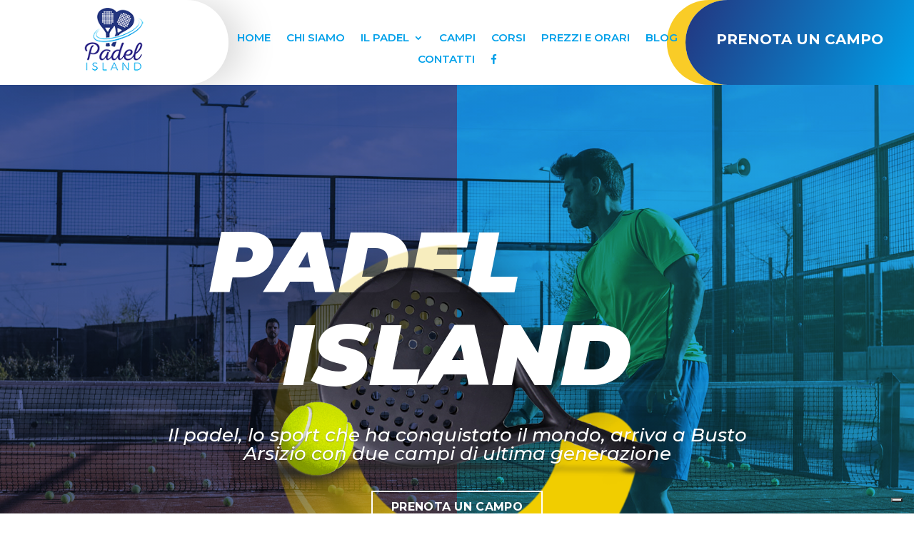

--- FILE ---
content_type: text/css
request_url: https://www.padelisland.it/wp-content/et-cache/21/et-core-unified-21.min.css?ver=1758626719
body_size: -54
content:
body .diana_leading_menu .et_pb_fullwidth_menu .fullwidth-menu>li.menu-item::before{background:#00a0e9}

--- FILE ---
content_type: text/css
request_url: https://www.padelisland.it/wp-content/et-cache/21/et-core-unified-tb-248316-tb-248317-deferred-21.min.css?ver=1758626720
body_size: 2658
content:
.et_pb_section_0_tb_header.et_pb_section{padding-top:0px;padding-bottom:0px;background-color:#FFFFFF!important}.et_pb_section_0_tb_header{position:fixed!important;top:0px;bottom:auto;left:50%;right:auto;transform:translateX(-50%)}body.logged-in.admin-bar .et_pb_section_0_tb_header{top:calc(0px + 32px)}.et_pb_row_0_tb_header.et_pb_row{padding-top:0px!important;padding-bottom:0px!important;padding-top:0px;padding-bottom:0px}.et_pb_row_0_tb_header,body #page-container .et-db #et-boc .et-l .et_pb_row_0_tb_header.et_pb_row,body.et_pb_pagebuilder_layout.single #page-container #et-boc .et-l .et_pb_row_0_tb_header.et_pb_row,body.et_pb_pagebuilder_layout.single.et_full_width_page #page-container #et-boc .et-l .et_pb_row_0_tb_header.et_pb_row{width:100%;max-width:100%}.et_pb_row_0_tb_header{display:flex}.et_pb_image_0_tb_header{padding-top:0px;padding-bottom:0px;margin-top:-9px!important;margin-bottom:-11px!important;text-align:center}.et_pb_menu_0_tb_header.et_pb_menu ul li a{font-family:'Montserrat',Helvetica,Arial,Lucida,sans-serif;font-weight:600;text-transform:uppercase;font-size:15px;color:#00a0e9!important}.et_pb_menu_0_tb_header{padding-top:18px}.et_pb_menu_0_tb_header.et_pb_menu .nav li ul{background-color:#FFFFFF!important;border-color:#f9cc27}.et_pb_menu_0_tb_header.et_pb_menu .et_mobile_menu{border-color:#f9cc27}.et_pb_menu_0_tb_header.et_pb_menu .et_mobile_menu,.et_pb_menu_0_tb_header.et_pb_menu .et_mobile_menu ul{background-color:#ffffff!important}.et_pb_menu_0_tb_header .et_pb_menu_inner_container>.et_pb_menu__logo-wrap,.et_pb_menu_0_tb_header .et_pb_menu__logo-slot{width:auto;max-width:100%}.et_pb_menu_0_tb_header .et_pb_menu_inner_container>.et_pb_menu__logo-wrap .et_pb_menu__logo img,.et_pb_menu_0_tb_header .et_pb_menu__logo-slot .et_pb_menu__logo-wrap img{height:auto;max-height:none}.et_pb_menu_0_tb_header .mobile_nav .mobile_menu_bar:before{color:#000000}.et_pb_menu_0_tb_header .et_pb_menu__icon.et_pb_menu__search-button,.et_pb_menu_0_tb_header .et_pb_menu__icon.et_pb_menu__close-search-button,.et_pb_menu_0_tb_header .et_pb_menu__icon.et_pb_menu__cart-button{color:#7EBEC5}.et_pb_button_0_tb_header_wrapper .et_pb_button_0_tb_header,.et_pb_button_0_tb_header_wrapper .et_pb_button_0_tb_header:hover{padding-top:18px!important}body #page-container .et_pb_section .et_pb_button_0_tb_header{color:#ffffff!important;border-width:0px!important;border-radius:0px;font-family:'Montserrat',Helvetica,Arial,Lucida,sans-serif!important;font-weight:700!important;background-color:rgba(0,0,0,0)}body #page-container .et_pb_section .et_pb_button_0_tb_header:after{color:#ffffff}body #page-container .et_pb_section .et_pb_button_0_tb_header:hover{background-image:initial;background-color:rgba(0,0,0,0)}.et_pb_button_0_tb_header,.et_pb_button_0_tb_header:after{transition:all 300ms ease 0ms}.et_pb_column_0_tb_header{border-radius:0 100px 100px 0;overflow:hidden;padding-top:20px;padding-bottom:20px;box-shadow:20px 2px 50px 0px rgba(0,0,0,0.15)}.et_pb_column_1_tb_header{padding-top:20px;padding-bottom:20px}.et_pb_column_2_tb_header{background-image:linear-gradient(116deg,#23357f 0%,#00a0e9 100%);border-radius:100px 0 0 100px;overflow:hidden;padding-top:20px;padding-bottom:20px;box-shadow:-26px 0px 0px 0px #f9cc27}@media only screen and (min-width:981px){.et_pb_image_0_tb_header{width:86px}}@media only screen and (max-width:980px){.et_pb_image_0_tb_header{width:80px}.et_pb_image_0_tb_header .et_pb_image_wrap img{width:auto}body #page-container .et_pb_section .et_pb_button_0_tb_header:after{display:inline-block;opacity:0}body #page-container .et_pb_section .et_pb_button_0_tb_header:hover:after{opacity:1}}@media only screen and (max-width:767px){.et_pb_image_0_tb_header .et_pb_image_wrap img{width:auto}body #page-container .et_pb_section .et_pb_button_0_tb_header:after{display:inline-block;opacity:0}body #page-container .et_pb_section .et_pb_button_0_tb_header:hover:after{opacity:1}}.et_pb_section_0_tb_footer{overflow-x:hidden;overflow-y:hidden;box-shadow:inset 0px -240px 0px 0px #ffffff}.et_pb_section_0_tb_footer.et_pb_section{padding-bottom:0px}.et_pb_row_0_tb_footer{background-color:#111c44}.et_pb_row_0_tb_footer.et_pb_row{padding-top:26px!important;margin-top:0px!important;margin-right:auto!important;margin-left:auto!important;padding-top:26px}.et_pb_row_0_tb_footer,body #page-container .et-db #et-boc .et-l .et_pb_row_0_tb_footer.et_pb_row,body.et_pb_pagebuilder_layout.single #page-container #et-boc .et-l .et_pb_row_0_tb_footer.et_pb_row,body.et_pb_pagebuilder_layout.single.et_full_width_page #page-container #et-boc .et-l .et_pb_row_0_tb_footer.et_pb_row{width:100%;max-width:1751px}.et_pb_image_0_tb_footer{margin-top:10px!important;width:48%;text-align:left;margin-left:0}.et_pb_text_0_tb_footer.et_pb_text,.et_pb_text_1_tb_footer.et_pb_text{color:#ffffff!important}.et_pb_text_0_tb_footer{font-family:'Montserrat',Helvetica,Arial,Lucida,sans-serif;margin-top:10px!important;width:75%}.et_pb_text_0_tb_footer h2,.et_pb_text_1_tb_footer h2{font-family:'Montserrat',Helvetica,Arial,Lucida,sans-serif;font-weight:700;color:#ffffff!important}.et_pb_row_1_tb_footer{background-color:#111c44;border-top-width:1px;border-bottom-width:-1px;border-top-color:#ffffff;border-bottom-color:#ffffff}.et_pb_row_1_tb_footer.et_pb_row{padding-top:22px!important;padding-bottom:18px!important;padding-top:22px;padding-bottom:18px}.et_pb_row_1_tb_footer,body #page-container .et-db #et-boc .et-l .et_pb_row_1_tb_footer.et_pb_row,body.et_pb_pagebuilder_layout.single #page-container #et-boc .et-l .et_pb_row_1_tb_footer.et_pb_row,body.et_pb_pagebuilder_layout.single.et_full_width_page #page-container #et-boc .et-l .et_pb_row_1_tb_footer.et_pb_row{width:100%;max-width:1803px}.et_pb_text_1_tb_footer{font-family:'Montserrat',Helvetica,Arial,Lucida,sans-serif}@media only screen and (max-width:980px){.et_pb_image_0_tb_footer .et_pb_image_wrap img{width:auto}.et_pb_row_1_tb_footer{border-top-width:1px;border-bottom-width:-1px;border-top-color:#ffffff;border-bottom-color:#ffffff}}@media only screen and (max-width:767px){.et_pb_image_0_tb_footer{text-align:center;margin-left:auto;margin-right:auto}.et_pb_image_0_tb_footer .et_pb_image_wrap img{width:auto}.et_pb_row_1_tb_footer{border-top-width:1px;border-bottom-width:-1px;border-top-color:#ffffff;border-bottom-color:#ffffff}.et_pb_text_0_tb_footer.et_pb_module{margin-left:auto!important;margin-right:auto!important}}div.et_pb_section.et_pb_section_1{background-blend-mode:multiply;background-image:linear-gradient(90deg,rgba(35,53,127,0.77) 50%,rgba(0,160,233,0.87) 50%),url(https://www.padelisland.it/wp-content/uploads/2020/08/1388.jpg)!important}.et_pb_section_1{overflow-x:hidden;overflow-y:hidden}.et_pb_section_1.et_pb_section{padding-top:181px;padding-bottom:73px;background-color:inherit!important}.et_pb_row_2,body #page-container .et-db #et-boc .et-l .et_pb_row_2.et_pb_row,body.et_pb_pagebuilder_layout.single #page-container #et-boc .et-l .et_pb_row_2.et_pb_row,body.et_pb_pagebuilder_layout.single.et_full_width_page #page-container #et-boc .et-l .et_pb_row_2.et_pb_row{width:90%}.et_pb_text_3{font-style:italic;text-shadow:0em 0.1em 0.1em rgba(0,0,0,0.3);width:82%}.et_pb_text_3 h1{font-family:'Montserrat',Helvetica,Arial,Lucida,sans-serif;font-weight:600;font-size:26px;letter-spacing:0.05em;text-align:center}.et_pb_button_1_wrapper .et_pb_button_1,.et_pb_button_1_wrapper .et_pb_button_1:hover,.et_pb_button_2_wrapper .et_pb_button_2,.et_pb_button_2_wrapper .et_pb_button_2:hover,.et_pb_button_3_wrapper .et_pb_button_3,.et_pb_button_3_wrapper .et_pb_button_3:hover,.et_pb_button_4_wrapper .et_pb_button_4,.et_pb_button_4_wrapper .et_pb_button_4:hover,.et_pb_button_5_wrapper .et_pb_button_5,.et_pb_button_5_wrapper .et_pb_button_5:hover{padding-top:7px!important;padding-right:26px!important;padding-bottom:7px!important;padding-left:26px!important}.et_pb_button_1_wrapper,.et_pb_button_2_wrapper,.et_pb_button_3_wrapper,.et_pb_button_4_wrapper,.et_pb_button_5_wrapper{margin-bottom:0px!important}body #page-container .et_pb_section .et_pb_button_1{color:#f9cc27!important;border-width:2px!important;border-color:#f9cc27;border-radius:0px;font-size:16px;font-family:'Montserrat',Helvetica,Arial,Lucida,sans-serif!important;font-weight:700!important;text-transform:uppercase!important;background-color:rgba(0,0,0,0)}body #page-container .et_pb_section .et_pb_button_1:hover,body #page-container .et_pb_section .et_pb_button_2:hover,body #page-container .et_pb_section .et_pb_button_3:hover,body #page-container .et_pb_section .et_pb_button_4:hover,body #page-container .et_pb_section .et_pb_button_5:hover{color:#ffffff!important}body #page-container .et_pb_section .et_pb_button_1:after,body #page-container .et_pb_section .et_pb_button_2:after,body #page-container .et_pb_section .et_pb_button_3:after,body #page-container .et_pb_section .et_pb_button_4:after,body #page-container .et_pb_section .et_pb_button_5:after{display:none}body #page-container .et_pb_section .et_pb_button_1:before{font-family:ETmodules!important;font-weight:400!important;font-size:1.6em;color:#f9cc27;opacity:1;margin-left:-1.3em;right:auto;display:inline-block}body.et_button_custom_icon #page-container .et_pb_button_1:before{font-size:16px}.et_pb_button_1,.et_pb_button_2,.et_pb_button_3,.et_pb_button_4,.et_pb_button_5{transition:color 300ms ease 0ms;letter-spacing:0.3px}.et_pb_button_1:before{content:""!important;display:block!important;position:absolute;z-index:-1;top:0;left:0;width:0;height:100%;background:#f9cc27;transition:width .4s cubic-bezier(1,0,0,1);margin-left:0!important}.et_pb_button_1,.et_pb_button_1:after,.et_pb_button_2,.et_pb_button_2:after,.et_pb_button_3,.et_pb_button_3:after,.et_pb_button_4,.et_pb_button_4:after,.et_pb_button_5,.et_pb_button_5:after{transition:all 300ms ease 0ms}.et_pb_section_2.et_pb_section{padding-bottom:25px}.et_pb_row_3.et_pb_row{padding-top:4px!important;padding-bottom:0px!important;padding-top:4px;padding-bottom:0px}.et_pb_row_3,body #page-container .et-db #et-boc .et-l .et_pb_row_3.et_pb_row,body.et_pb_pagebuilder_layout.single #page-container #et-boc .et-l .et_pb_row_3.et_pb_row,body.et_pb_pagebuilder_layout.single.et_full_width_page #page-container #et-boc .et-l .et_pb_row_3.et_pb_row{max-width:1635px}.et_pb_text_4.et_pb_text{color:#23357f!important}.et_pb_text_4{font-family:'Montserrat',Helvetica,Arial,Lucida,sans-serif;font-weight:700;font-size:21px;margin-bottom:10px!important}.et_pb_text_4 h1{font-family:'Montserrat',Helvetica,Arial,Lucida,sans-serif;color:#23357f!important}.et_pb_divider_0,.et_pb_divider_1{width:70px}.et_pb_divider_0:before,.et_pb_divider_1:before{border-top-color:#f9cc27;border-top-width:6px}.et_pb_row_4.et_pb_row{padding-bottom:0px!important;padding-bottom:0px}.et_pb_row_4,body #page-container .et-db #et-boc .et-l .et_pb_row_4.et_pb_row,body.et_pb_pagebuilder_layout.single #page-container #et-boc .et-l .et_pb_row_4.et_pb_row,body.et_pb_pagebuilder_layout.single.et_full_width_page #page-container #et-boc .et-l .et_pb_row_4.et_pb_row,.et_pb_row_5,body #page-container .et-db #et-boc .et-l .et_pb_row_5.et_pb_row,body.et_pb_pagebuilder_layout.single #page-container #et-boc .et-l .et_pb_row_5.et_pb_row,body.et_pb_pagebuilder_layout.single.et_full_width_page #page-container #et-boc .et-l .et_pb_row_5.et_pb_row,.et_pb_row_6,body #page-container .et-db #et-boc .et-l .et_pb_row_6.et_pb_row,body.et_pb_pagebuilder_layout.single #page-container #et-boc .et-l .et_pb_row_6.et_pb_row,body.et_pb_pagebuilder_layout.single.et_full_width_page #page-container #et-boc .et-l .et_pb_row_6.et_pb_row{max-width:1350px}.et_pb_cta_0.et_pb_promo h2,.et_pb_cta_0.et_pb_promo h1.et_pb_module_header,.et_pb_cta_0.et_pb_promo h3.et_pb_module_header,.et_pb_cta_0.et_pb_promo h4.et_pb_module_header,.et_pb_cta_0.et_pb_promo h5.et_pb_module_header,.et_pb_cta_0.et_pb_promo h6.et_pb_module_header,.et_pb_cta_1.et_pb_promo h2,.et_pb_cta_1.et_pb_promo h1.et_pb_module_header,.et_pb_cta_1.et_pb_promo h3.et_pb_module_header,.et_pb_cta_1.et_pb_promo h4.et_pb_module_header,.et_pb_cta_1.et_pb_promo h5.et_pb_module_header,.et_pb_cta_1.et_pb_promo h6.et_pb_module_header{font-family:'Montserrat',Helvetica,Arial,Lucida,sans-serif!important;font-weight:700!important;text-transform:uppercase!important;font-size:28px!important;color:#00a0e9!important;letter-spacing:0.5px!important;line-height:120%!important;text-align:left!important}.et_pb_cta_0.et_pb_promo .et_pb_promo_description div{font-family:'Montserrat',Helvetica,Arial,Lucida,sans-serif;font-weight:300;font-size:17px;color:#757575!important;line-height:35px;text-align:justify}.et_pb_cta_0.et_pb_promo,.et_pb_cta_1.et_pb_promo,.et_pb_cta_3.et_pb_promo{margin-bottom:22px!important}.et_pb_cta_0.et_pb_promo .et_pb_promo_description,.et_pb_cta_1.et_pb_promo .et_pb_promo_description,.et_pb_cta_2.et_pb_promo .et_pb_promo_description,.et_pb_cta_3.et_pb_promo .et_pb_promo_description,.et_pb_cta_4.et_pb_promo .et_pb_promo_description{font-weight:400}.et_pb_cta_0.et_pb_promo .et_pb_promo_description h2,.et_pb_cta_1.et_pb_promo .et_pb_promo_description h2,.et_pb_cta_2.et_pb_promo .et_pb_promo_description h2,.et_pb_cta_3.et_pb_promo .et_pb_promo_description h2,.et_pb_cta_4.et_pb_promo .et_pb_promo_description h2{padding-bottom:16px}.et_pb_cta_1.et_pb_promo .et_pb_promo_description div,.et_pb_cta_2.et_pb_promo .et_pb_promo_description div{font-family:'Montserrat',Helvetica,Arial,Lucida,sans-serif;font-weight:300;font-size:17px;color:#757575!important;line-height:30px;text-align:justify}div.et_pb_section.et_pb_section_3{background-blend-mode:multiply;background-image:url(https://www.padelisland.it/wp-content/uploads/2022/08/island-fun-village-96.jpg)!important}.et_pb_section_3.et_pb_section{padding-top:75px;background-color:rgba(0,0,0,0.55)!important}.et_pb_row_5.et_pb_row{padding-top:47px!important;padding-bottom:47px!important;padding-top:47px;padding-bottom:47px}.et_pb_section_4.et_pb_section{padding-top:0px;padding-bottom:0px;margin-top:-5px}.et_pb_section_4>.et_pb_row,.et_pb_section_4.et_section_specialty>.et_pb_row{width:100%;max-width:2500px}.et_pb_image_2{padding-top:0px;padding-bottom:0px;margin-top:-64px!important;margin-bottom:-61px!important;text-align:left;margin-left:0}.et_pb_row_inner_0.et_pb_row_inner{padding-top:30px!important;padding-bottom:0px!important;width:100%}.et_pb_column .et_pb_row_inner_0{padding-top:30px;padding-bottom:0px}.et_pb_cta_2.et_pb_promo h2,.et_pb_cta_2.et_pb_promo h1.et_pb_module_header,.et_pb_cta_2.et_pb_promo h3.et_pb_module_header,.et_pb_cta_2.et_pb_promo h4.et_pb_module_header,.et_pb_cta_2.et_pb_promo h5.et_pb_module_header,.et_pb_cta_2.et_pb_promo h6.et_pb_module_header{font-family:'Montserrat',Helvetica,Arial,Lucida,sans-serif!important;font-weight:700!important;text-transform:uppercase!important;font-size:30px!important;color:#23357f!important;letter-spacing:0.5px!important;line-height:120%!important}.et_pb_cta_2.et_pb_promo{padding-top:0px!important;padding-bottom:0px!important;margin-bottom:-15px!important}.et_pb_cta_2{width:80%}.et_pb_column .et_pb_row_inner_1{padding-top:38px}body #page-container .et_pb_section .et_pb_button_2,body #page-container .et_pb_section .et_pb_button_3,body #page-container .et_pb_section .et_pb_button_4{color:#00a0e9!important;border-width:3px!important;border-radius:0px;font-size:15px;font-family:'Montserrat',Helvetica,Arial,Lucida,sans-serif!important;font-weight:600!important;text-transform:uppercase!important;background-color:#ffffff}body #page-container .et_pb_section .et_pb_button_2:before,body #page-container .et_pb_section .et_pb_button_3:before,body #page-container .et_pb_section .et_pb_button_4:before,body #page-container .et_pb_section .et_pb_button_5:before{font-family:ETmodules!important;font-weight:400!important;font-size:1.6em;opacity:1;margin-left:-1.3em;right:auto;display:inline-block}body.et_button_custom_icon #page-container .et_pb_button_2:before,body.et_button_custom_icon #page-container .et_pb_button_3:before,body.et_button_custom_icon #page-container .et_pb_button_4:before{font-size:15px}.et_pb_button_2:before,.et_pb_button_3:before,.et_pb_button_4:before,.et_pb_button_5:before{content:""!important;display:block!important;position:absolute;z-index:-1;top:0;left:0;width:0;height:100%;background:#00a0e9;transition:width .4s cubic-bezier(1,0,0,1);margin-left:0!important}.et_pb_section_5.et_pb_section{padding-top:18px;padding-bottom:28px;margin-top:-38px;background-color:#f9f9f9!important}.et_pb_row_6.et_pb_row{padding-top:65px!important;padding-top:65px}.et_pb_cta_3.et_pb_promo h2,.et_pb_cta_3.et_pb_promo h1.et_pb_module_header,.et_pb_cta_3.et_pb_promo h3.et_pb_module_header,.et_pb_cta_3.et_pb_promo h4.et_pb_module_header,.et_pb_cta_3.et_pb_promo h5.et_pb_module_header,.et_pb_cta_3.et_pb_promo h6.et_pb_module_header{font-family:'Montserrat',Helvetica,Arial,Lucida,sans-serif!important;font-weight:700!important;text-transform:uppercase!important;font-size:30px!important;color:#00a0e9!important;letter-spacing:0.5px!important;line-height:120%!important}.et_pb_cta_3.et_pb_promo .et_pb_promo_description div,.et_pb_cta_4.et_pb_promo .et_pb_promo_description div{font-family:'Poppins',Helvetica,Arial,Lucida,sans-serif;font-weight:300;font-size:17px;color:#757575!important;line-height:30px;text-align:justify}body #page-container .et_pb_section .et_pb_button_5{color:#00a0e9!important;border-width:3px!important;border-radius:0px;font-size:21px;font-family:'Montserrat',Helvetica,Arial,Lucida,sans-serif!important;font-weight:600!important;text-transform:uppercase!important}body.et_button_custom_icon #page-container .et_pb_button_5:before{font-size:21px}.et_pb_cta_4.et_pb_promo h2,.et_pb_cta_4.et_pb_promo h1.et_pb_module_header,.et_pb_cta_4.et_pb_promo h3.et_pb_module_header,.et_pb_cta_4.et_pb_promo h4.et_pb_module_header,.et_pb_cta_4.et_pb_promo h5.et_pb_module_header,.et_pb_cta_4.et_pb_promo h6.et_pb_module_header{font-family:'Montserrat',Helvetica,Arial,Lucida,sans-serif!important;font-weight:700!important;text-transform:uppercase!important;font-size:30px!important;color:#ffffff!important;letter-spacing:0.5px!important;line-height:120%!important}.et_pb_cta_4.et_pb_promo{padding-bottom:0px!important;margin-bottom:-2px!important}.et_pb_blurb_0.et_pb_blurb .et_pb_module_header,.et_pb_blurb_0.et_pb_blurb .et_pb_module_header a,.et_pb_blurb_1.et_pb_blurb .et_pb_module_header,.et_pb_blurb_1.et_pb_blurb .et_pb_module_header a,.et_pb_blurb_2.et_pb_blurb .et_pb_module_header,.et_pb_blurb_2.et_pb_blurb .et_pb_module_header a,.et_pb_blurb_3.et_pb_blurb .et_pb_module_header,.et_pb_blurb_3.et_pb_blurb .et_pb_module_header a,.et_pb_blurb_4.et_pb_blurb .et_pb_module_header,.et_pb_blurb_4.et_pb_blurb .et_pb_module_header a,.et_pb_blurb_5.et_pb_blurb .et_pb_module_header,.et_pb_blurb_5.et_pb_blurb .et_pb_module_header a{font-family:'Poppins',Helvetica,Arial,Lucida,sans-serif;font-size:18px;color:#ffffff!important;line-height:120%}.et_pb_blurb_0.et_pb_blurb,.et_pb_blurb_1.et_pb_blurb,.et_pb_blurb_2.et_pb_blurb,.et_pb_blurb_3.et_pb_blurb,.et_pb_blurb_4.et_pb_blurb,.et_pb_blurb_5.et_pb_blurb{margin-bottom:24px!important}.et_pb_blurb_0.et_pb_blurb .et_pb_module_header,.et_pb_blurb_1.et_pb_blurb .et_pb_module_header,.et_pb_blurb_2.et_pb_blurb .et_pb_module_header,.et_pb_blurb_3.et_pb_blurb .et_pb_module_header,.et_pb_blurb_4.et_pb_blurb .et_pb_module_header,.et_pb_blurb_5.et_pb_blurb .et_pb_module_header{font-weight:400!important;padding:0!important}.et_pb_blurb_0 .et-pb-icon,.et_pb_blurb_1 .et-pb-icon,.et_pb_blurb_2 .et-pb-icon,.et_pb_blurb_3 .et-pb-icon,.et_pb_blurb_4 .et-pb-icon,.et_pb_blurb_5 .et-pb-icon{font-size:20px;color:#f9cc27;font-family:ETmodules!important;font-weight:400!important}.et_pb_blurb_0 .et_pb_blurb_content,.et_pb_blurb_1 .et_pb_blurb_content,.et_pb_blurb_2 .et_pb_blurb_content,.et_pb_blurb_3 .et_pb_blurb_content,.et_pb_blurb_4 .et_pb_blurb_content,.et_pb_blurb_5 .et_pb_blurb_content{max-width:100%}.et_pb_column_13{padding-top:25px}.et_pb_column_14{background-blend-mode:multiply;background-image:url(https://www.padelisland.it/wp-content/uploads/2020/08/1421.jpg);background-color:#146be5;padding-top:64px;padding-right:45px;padding-bottom:64px;padding-left:45px;box-shadow:0px 40px 116px 0px rgba(150,176,203,0.23)}.et_pb_text_3.et_pb_module,.et_pb_divider_0.et_pb_module{margin-left:auto!important;margin-right:auto!important}.et_pb_row_inner_1.et_pb_row_inner{padding-top:38px!important;margin-top:23px!important;width:79%;margin-left:0px!important;margin-right:auto!important}.et_pb_divider_1.et_pb_module{margin-left:0px!important;margin-right:auto!important}@media only screen and (min-width:981px){.et_pb_section_1{display:none!important}}@media only screen and (max-width:980px){.et_pb_text_3 h1{font-size:80px}body #page-container .et_pb_section .et_pb_button_1:before,body #page-container .et_pb_section .et_pb_button_2:before,body #page-container .et_pb_section .et_pb_button_3:before,body #page-container .et_pb_section .et_pb_button_4:before,body #page-container .et_pb_section .et_pb_button_5:before{margin-left:-1.3em;right:auto;display:inline-block;opacity:1}.et_pb_cta_0.et_pb_promo h2,.et_pb_cta_0.et_pb_promo h1.et_pb_module_header,.et_pb_cta_0.et_pb_promo h3.et_pb_module_header,.et_pb_cta_0.et_pb_promo h4.et_pb_module_header,.et_pb_cta_0.et_pb_promo h5.et_pb_module_header,.et_pb_cta_0.et_pb_promo h6.et_pb_module_header,.et_pb_cta_1.et_pb_promo h2,.et_pb_cta_1.et_pb_promo h1.et_pb_module_header,.et_pb_cta_1.et_pb_promo h3.et_pb_module_header,.et_pb_cta_1.et_pb_promo h4.et_pb_module_header,.et_pb_cta_1.et_pb_promo h5.et_pb_module_header,.et_pb_cta_1.et_pb_promo h6.et_pb_module_header,.et_pb_cta_2.et_pb_promo h2,.et_pb_cta_2.et_pb_promo h1.et_pb_module_header,.et_pb_cta_2.et_pb_promo h3.et_pb_module_header,.et_pb_cta_2.et_pb_promo h4.et_pb_module_header,.et_pb_cta_2.et_pb_promo h5.et_pb_module_header,.et_pb_cta_2.et_pb_promo h6.et_pb_module_header,.et_pb_cta_3.et_pb_promo h2,.et_pb_cta_3.et_pb_promo h1.et_pb_module_header,.et_pb_cta_3.et_pb_promo h3.et_pb_module_header,.et_pb_cta_3.et_pb_promo h4.et_pb_module_header,.et_pb_cta_3.et_pb_promo h5.et_pb_module_header,.et_pb_cta_3.et_pb_promo h6.et_pb_module_header,.et_pb_cta_4.et_pb_promo h2,.et_pb_cta_4.et_pb_promo h1.et_pb_module_header,.et_pb_cta_4.et_pb_promo h3.et_pb_module_header,.et_pb_cta_4.et_pb_promo h4.et_pb_module_header,.et_pb_cta_4.et_pb_promo h5.et_pb_module_header,.et_pb_cta_4.et_pb_promo h6.et_pb_module_header{font-size:26px!important}.et_pb_cta_0.et_pb_promo,.et_pb_cta_1.et_pb_promo,.et_pb_cta_2.et_pb_promo,.et_pb_cta_3.et_pb_promo,.et_pb_cta_4.et_pb_promo{margin-bottom:0px!important}.et_pb_image_2 .et_pb_image_wrap img{width:auto}.et_pb_section_5.et_pb_section{padding-top:40px;padding-bottom:40px}.et_pb_blurb_0.et_pb_blurb .et_pb_module_header,.et_pb_blurb_0.et_pb_blurb .et_pb_module_header a,.et_pb_blurb_1.et_pb_blurb .et_pb_module_header,.et_pb_blurb_1.et_pb_blurb .et_pb_module_header a,.et_pb_blurb_2.et_pb_blurb .et_pb_module_header,.et_pb_blurb_2.et_pb_blurb .et_pb_module_header a,.et_pb_blurb_3.et_pb_blurb .et_pb_module_header,.et_pb_blurb_3.et_pb_blurb .et_pb_module_header a,.et_pb_blurb_4.et_pb_blurb .et_pb_module_header,.et_pb_blurb_4.et_pb_blurb .et_pb_module_header a,.et_pb_blurb_5.et_pb_blurb .et_pb_module_header,.et_pb_blurb_5.et_pb_blurb .et_pb_module_header a{font-size:18px}.et_pb_column_13{padding-top:0px}.et_pb_column_14{padding-top:40px;padding-right:30px;padding-bottom:40px;padding-left:30px}.et_pb_row_inner_1.et_pb_row_inner{margin-left:auto!important;margin-right:auto!important}}@media only screen and (max-width:767px){.et_pb_text_3 h1{font-size:27px}body #page-container .et_pb_section .et_pb_button_1:before,body #page-container .et_pb_section .et_pb_button_2:before,body #page-container .et_pb_section .et_pb_button_3:before,body #page-container .et_pb_section .et_pb_button_4:before,body #page-container .et_pb_section .et_pb_button_5:before{margin-left:-1.3em;right:auto;display:inline-block;opacity:1}.et_pb_cta_0.et_pb_promo h2,.et_pb_cta_0.et_pb_promo h1.et_pb_module_header,.et_pb_cta_0.et_pb_promo h3.et_pb_module_header,.et_pb_cta_0.et_pb_promo h4.et_pb_module_header,.et_pb_cta_0.et_pb_promo h5.et_pb_module_header,.et_pb_cta_0.et_pb_promo h6.et_pb_module_header,.et_pb_cta_1.et_pb_promo h2,.et_pb_cta_1.et_pb_promo h1.et_pb_module_header,.et_pb_cta_1.et_pb_promo h3.et_pb_module_header,.et_pb_cta_1.et_pb_promo h4.et_pb_module_header,.et_pb_cta_1.et_pb_promo h5.et_pb_module_header,.et_pb_cta_1.et_pb_promo h6.et_pb_module_header,.et_pb_cta_2.et_pb_promo h2,.et_pb_cta_2.et_pb_promo h1.et_pb_module_header,.et_pb_cta_2.et_pb_promo h3.et_pb_module_header,.et_pb_cta_2.et_pb_promo h4.et_pb_module_header,.et_pb_cta_2.et_pb_promo h5.et_pb_module_header,.et_pb_cta_2.et_pb_promo h6.et_pb_module_header,.et_pb_cta_3.et_pb_promo h2,.et_pb_cta_3.et_pb_promo h1.et_pb_module_header,.et_pb_cta_3.et_pb_promo h3.et_pb_module_header,.et_pb_cta_3.et_pb_promo h4.et_pb_module_header,.et_pb_cta_3.et_pb_promo h5.et_pb_module_header,.et_pb_cta_3.et_pb_promo h6.et_pb_module_header,.et_pb_cta_4.et_pb_promo h2,.et_pb_cta_4.et_pb_promo h1.et_pb_module_header,.et_pb_cta_4.et_pb_promo h3.et_pb_module_header,.et_pb_cta_4.et_pb_promo h4.et_pb_module_header,.et_pb_cta_4.et_pb_promo h5.et_pb_module_header,.et_pb_cta_4.et_pb_promo h6.et_pb_module_header{font-size:22px!important}.et_pb_image_2 .et_pb_image_wrap img{width:auto}.et_pb_cta_2.et_pb_promo.et_pb_module{margin-left:auto!important;margin-right:auto!important}}

--- FILE ---
content_type: text/css
request_url: https://www.padelisland.it/wp-content/plugins/ddpro/build/freddie/css/freddie-by-the-way-content.css?ver=6.8.3
body_size: 71
content:
.freddie_by_the_way_content .et_pb_column_3_5{width:51% !important;margin-right:6.4% !important}.freddie_by_the_way_content .et_pb_column_2_5{width:42.6% !important}.freddie_by_the_way_content .et_pb_blurb .et_pb_blurb_container{padding-left:0 !important}@media only screen and (max-width:980px){.freddie_by_the_way_content .et_pb_text:before{margin:0 0 20px}.freddie_by_the_way_content .et_pb_column_3_5{width:47% !important;margin-right:3% !important}.freddie_by_the_way_content .et_pb_column_2_5{width:50% !important}}@media only screen and (max-width:767px){.freddie_by_the_way_content .et_pb_column_3_5{width:100% !important;margin-right:0 !important}.freddie_by_the_way_content .et_pb_column_2_5{width:100% !important}}

--- FILE ---
content_type: text/css
request_url: https://www.padelisland.it/wp-content/plugins/ddpro/build/freddie/css/freddie-buttons-the-loser.css?ver=6.8.3
body_size: -21
content:
#page-container .et_pb_section .et_pb_button_module_wrapper .et_pb_button.freddie_button_the_loser{position:relative}#page-container .et_pb_section .et_pb_button_module_wrapper .et_pb_button.freddie_button_the_loser:hover:before{width:100% !important}

--- FILE ---
content_type: application/javascript; charset=utf-8
request_url: https://cs.iubenda.com/cookie-solution/confs/js/50800599.js
body_size: -242
content:
_iub.csRC = { consApiKey: 'TOaUPxOsHoYCUT9QBRUoONIUzOfova2Z', showBranding: false, publicId: '9958445c-6db6-11ee-8bfc-5ad8d8c564c0', floatingGroup: false };
_iub.csEnabled = true;
_iub.csPurposes = [3,4,1];
_iub.cpUpd = 1717588171;
_iub.csT = 0.15;
_iub.googleConsentModeV2 = true;
_iub.totalNumberOfProviders = 3;
